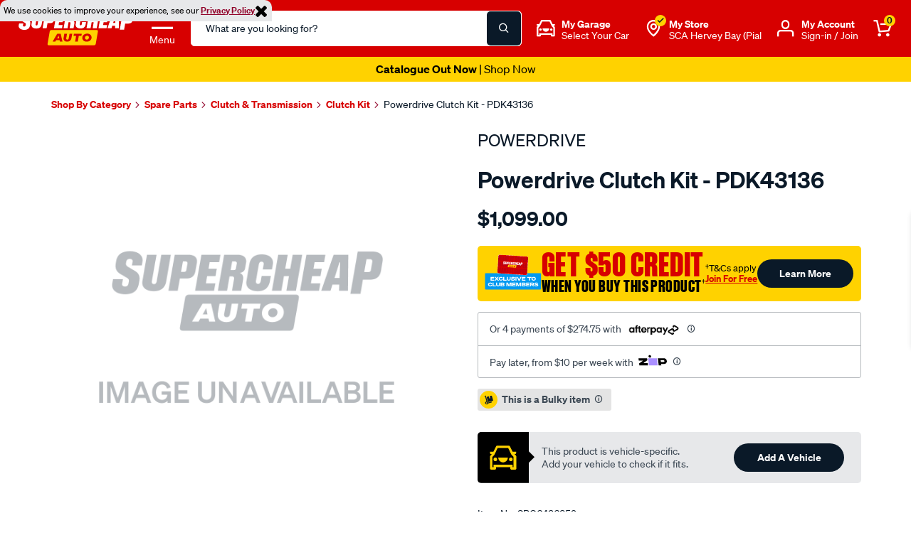

--- FILE ---
content_type: text/javascript
request_url: https://www.supercheapauto.com.au/on/demandware.static/Sites-supercheap-au-Site/-/en_AU/v1769626074283/lib/ga4.js
body_size: 243
content:
'use strict';

window.GA4 = (function () {
    var GA4Manager = {
        updateDataLayerByJson : function(jsonData) {
            if(typeof gtmEnabled == "undefined") {
                return;
            }

            if (typeof dataLayer !== "undefined" && dataLayer != null) {
                dataLayer.push(jsonData);
            }
        },
        updateDataLayerByJsonString : function(jsonString) {
            if(typeof gtmEnabled == "undefined") {
                return;
            }

            if (typeof dataLayer !== "undefined" && dataLayer != null){
                var jsonData = JSON.parse(jsonString);
                this.updateDataLayerByJson(jsonData);
            }
        },
        updateDataLayerByElem : function(elem) {
            if(typeof gtmEnabled == "undefined" || typeof elem == "undefined") {
                return;
            }

            var ga4Value = elem.getAttribute('data-ga4');

            if (!ga4Value) return;

            this.updateDataLayerByJsonString(decodeURIComponent(ga4Value));
        },
        initContentClick: function (containerId) {
            var container = document.getElementById(containerId);

            if (container) {
                container.addEventListener('click', function (e) {
                    GA4Manager.updateDataLayerByElem(this);
                }, false)
            }
        }
    };
    return GA4Manager;
}());


--- FILE ---
content_type: image/svg+xml
request_url: https://www.supercheapauto.com.au/on/demandware.static/-/Library-Sites-supercheap-shared-library/default/dw75b16d3a/landing-page/sponsorship/sponsorship-footer/footer-07.svg
body_size: 3402
content:
<?xml version="1.0" encoding="utf-8"?>
<!-- Generator: Adobe Illustrator 26.0.3, SVG Export Plug-In . SVG Version: 6.00 Build 0)  -->
<svg version="1.1" id="Layer_1" xmlns="http://www.w3.org/2000/svg" xmlns:xlink="http://www.w3.org/1999/xlink" x="0px" y="0px"
	 viewBox="0 0 300 118.1" style="enable-background:new 0 0 300 118.1;" xml:space="preserve">
<style type="text/css">
	.st0{fill:none;}
	.st1{fill:#FFFFFF;}
</style>
<g>
	<path class="st0" d="M142.5,88.8c0-2.9-2-4.9-4.9-4.9h-6.1v10h6.1C140.5,93.9,142.5,91.6,142.5,88.8z"/>
	<path class="st0" d="M143.5,55.6c0-2.9-2.9-5-5.9-5h-6.3v10.2h6.9C141.3,60.9,143.5,58.6,143.5,55.6z"/>
	<path class="st0" d="M142.5,38.8c0-2.9-2-4.9-4.9-4.9h-6.1v10h6.1C140.5,44,142.5,41.7,142.5,38.8z"/>
	<path class="st0" d="M137.7,100.6h-6.3v10.2h6.9c2.9,0,5.2-2.2,5.2-5.2C143.5,102.7,140.7,100.6,137.7,100.6z"/>
	<path class="st0" d="M147.7,5.8c-0.9,0-1.6,0.3-2.1,0.9c-0.6,0.6-0.8,1.3-0.8,2.3c0,0.9,0.3,1.7,0.8,2.3c0.6,0.6,1.3,0.9,2.1,0.9
		c0.9,0,1.6-0.3,2.1-0.9c0.6-0.6,0.8-1.3,0.8-2.3c0-0.9-0.3-1.7-0.8-2.3C149.3,6.1,148.6,5.8,147.7,5.8z"/>
	<path class="st0" d="M170.2,11.8c0.4,0.3,0.9,0.4,1.5,0.4c0.6,0,1.1-0.1,1.5-0.4c0.4-0.3,0.8-0.6,1.1-1.1c0.3-0.5,0.4-1,0.4-1.7
		c0-0.6-0.1-1.2-0.4-1.7c-0.3-0.5-0.6-0.8-1.1-1.1c-0.4-0.3-0.9-0.4-1.5-0.4c-0.6,0-1.1,0.1-1.5,0.4c-0.4,0.3-0.8,0.6-1.1,1.1
		c-0.3,0.5-0.4,1-0.4,1.7c0,0.6,0.1,1.2,0.4,1.7C169.4,11.1,169.8,11.5,170.2,11.8z"/>
	<path class="st0" d="M188.8,11.8c0.4,0.3,0.9,0.4,1.5,0.4c0.9,0,1.6-0.3,2.1-0.9c0.6-0.6,0.8-1.3,0.8-2.3c0-0.9-0.3-1.7-0.8-2.3
		c-0.6-0.6-1.3-0.9-2.1-0.9c-0.6,0-1.1,0.1-1.5,0.4c-0.4,0.3-0.8,0.6-1.1,1.1c-0.3,0.5-0.4,1-0.4,1.7c0,0.6,0.1,1.2,0.4,1.7
		C188,11.1,188.4,11.5,188.8,11.8z"/>
	<path class="st0" d="M199.1,11.1c0,0.4,0.2,0.8,0.5,1c0.3,0.3,0.8,0.4,1.4,0.4c0.6,0,1.1-0.1,1.6-0.4c0.5-0.3,0.8-0.7,1-1.2V9.7
		h-2.4C199.8,9.7,199.1,10.2,199.1,11.1z"/>
	<path class="st0" d="M130.9,7.5c0.5-0.5,0.8-1.1,0.8-2c0-0.8-0.3-1.5-0.8-2c-0.5-0.5-1.3-0.7-2.4-0.7h-2.8v5.3h2.8
		C129.6,8.1,130.4,7.9,130.9,7.5z"/>
	<path class="st0" d="M168.3,46c-3,0-5.7,2-6,4.6h11.5C173.5,48.1,171.1,46,168.3,46z"/>
	<path class="st0" d="M210.8,95.9c-3,0-5.7,2-6,4.6h11.5C216.1,98,213.7,95.9,210.8,95.9z"/>
	<path class="st0" d="M242.3,6.4c-0.5-0.5-1.1-0.7-1.9-0.7c-0.7,0-1.4,0.2-1.9,0.7c-0.5,0.4-0.8,1-0.9,1.8h5.6
		C243.1,7.5,242.8,6.9,242.3,6.4z"/>
	<path class="st0" d="M225.5,47.1c-3.7,0-6.5,3-6.5,6.8c0,3.9,2.8,7,6.5,7c3.6,0,6.5-3.1,6.5-7C232,50.1,229,47.1,225.5,47.1z"/>
	<path class="st0" d="M280.1,54c0,3.8,2.6,6.9,6.2,6.9c3.1,0,4.7-2.1,5.4-3.7v-8.8c-0.6-0.4-2.4-1.4-5-1.4
		C282.9,47.1,280.1,50.2,280.1,54z"/>
	<path class="st1" d="M125.7,10.2h2.9c1.1,0,2.1-0.2,2.9-0.6c0.8-0.4,1.5-0.9,1.9-1.6c0.4-0.7,0.7-1.6,0.7-2.5c0-1-0.2-1.8-0.7-2.5
		c-0.4-0.7-1.1-1.3-1.9-1.6c-0.8-0.4-1.8-0.6-2.9-0.6h-5.3v13.3h2.4V10.2z M125.7,2.9h2.8c1.1,0,1.9,0.2,2.4,0.7
		c0.5,0.5,0.8,1.1,0.8,2c0,0.8-0.3,1.5-0.8,2c-0.5,0.5-1.3,0.7-2.4,0.7h-2.8V2.9z"/>
	<path class="st1" d="M138.3,9.2c0-1,0.3-1.8,0.8-2.3c0.5-0.5,1.2-0.8,2.1-0.8c0.2,0,0.3,0,0.5,0.1V3.8c-1.7,0-2.9,0.5-3.5,1.6V3.9
		H136v10.1h2.3V9.2z"/>
	<path class="st1" d="M210.9,89.7c-8.2,0-14.1,6.6-14.1,14.2c0,7.8,5.9,14.2,14.2,14.2c4.5,0,8-1.6,10.3-3.7
		c0.7-0.5,0.6-1.3,0.1-1.8l-2.8-3.2c-0.5-0.5-1.1-0.4-1.8,0c-1.2,0.9-3.2,1.7-5.4,1.7c-4,0-6.4-3.1-6.6-5.9h17.7
		c0.6,0,1.2-0.5,1.3-1.2c0.1-0.5,0.1-1.4,0.1-1.8C223.8,95,218,89.7,210.9,89.7z M204.8,100.5c0.4-2.6,3.1-4.6,6-4.6
		c2.8,0,5.2,2.1,5.4,4.6H204.8z"/>
	<path class="st1" d="M124.6,67.5H139c7,0,12.5-4.7,12.5-11.1c0-5.3-4.4-8.4-7.5-9.4c2.7-1.3,6.3-4.7,6.3-9.1
		c0-6-5.3-10.6-12.1-10.6h-13.7c-0.7,0-1.3,0.6-1.3,1.3v37.6C123.3,66.9,123.9,67.5,124.6,67.5z M131.4,34h6.1c2.9,0,4.9,2,4.9,4.9
		c0,2.9-2,5.2-4.9,5.2h-6.1V34z M131.4,50.6h6.3c3,0,5.9,2.1,5.9,5c0,3-2.3,5.2-5.2,5.2h-6.9V50.6z"/>
	<path class="st1" d="M225.5,39.7c-7.7,0-13.9,6.5-13.9,14.2c0,7.8,6.2,14.3,13.9,14.3c7.7,0,13.9-6.5,13.9-14.3
		C239.3,46.2,233.1,39.7,225.5,39.7z M225.5,60.9c-3.7,0-6.5-3.1-6.5-7c0-3.8,2.8-6.8,6.5-6.8c3.6,0,6.5,3,6.5,6.8
		C232,57.8,229,60.9,225.5,60.9z"/>
	<path class="st1" d="M244.8,12.5l-1.2-1.5c-0.7,0.7-1.6,1.1-2.7,1.1c-0.9,0-1.6-0.2-2.1-0.7c-0.6-0.4-0.9-1-1.1-1.8h7.8
		c0-0.3,0-0.5,0-0.7c0-1-0.2-1.9-0.6-2.7c-0.4-0.8-1-1.4-1.8-1.8c-0.8-0.4-1.6-0.7-2.6-0.7c-1,0-1.9,0.2-2.6,0.7
		c-0.8,0.4-1.4,1.1-1.8,1.8c-0.4,0.8-0.7,1.7-0.7,2.7c0,1,0.2,1.9,0.7,2.7c0.5,0.8,1.1,1.4,1.9,1.8c0.8,0.4,1.8,0.7,2.9,0.7
		c0.9,0,1.6-0.1,2.3-0.4C243.8,13.5,244.3,13.1,244.8,12.5z M238.5,6.4c0.5-0.4,1.1-0.7,1.9-0.7c0.8,0,1.4,0.2,1.9,0.7
		c0.5,0.5,0.8,1,0.9,1.8h-5.6C237.7,7.4,238,6.8,238.5,6.4z"/>
	<path class="st1" d="M144.1,97c2.7-1.3,6.3-4.7,6.3-9.1c0-6-5.3-10.6-12.1-10.6h-13.7c-0.7,0-1.3,0.6-1.3,1.3v37.6
		c0,0.7,0.6,1.3,1.3,1.3H139c7,0,12.5-4.7,12.5-11.1C151.5,101.1,147.1,98,144.1,97z M131.4,83.9h6.1c2.9,0,4.9,2,4.9,4.9
		c0,2.9-2,5.2-4.9,5.2h-6.1V83.9z M138.4,110.8h-6.9v-10.2h6.3c3,0,5.9,2.1,5.9,5C143.5,108.6,141.3,110.8,138.4,110.8z"/>
	<path class="st1" d="M168.4,68.2c4.5,0,8-1.6,10.3-3.7c0.7-0.5,0.6-1.3,0.1-1.8l-2.8-3.2c-0.5-0.5-1.1-0.4-1.8,0
		c-1.2,0.9-3.2,1.7-5.4,1.7c-4,0-6.4-3.1-6.6-5.9h17.7c0.6,0,1.2-0.5,1.3-1.2c0.1-0.5,0.1-1.4,0.1-1.8c0-7.3-5.8-12.6-12.9-12.6
		c-8.2,0-14.1,6.6-14.1,14.2C154.2,61.7,160.1,68.2,168.4,68.2z M168.3,46c2.8,0,5.2,2.1,5.4,4.6h-11.5C162.6,48,165.3,46,168.3,46z
		"/>
	<path class="st1" d="M150.5,4.5c-0.8-0.4-1.7-0.7-2.7-0.7c-1,0-1.9,0.2-2.7,0.7c-0.8,0.4-1.4,1.1-1.9,1.8c-0.5,0.8-0.7,1.7-0.7,2.7
		c0,1,0.2,1.9,0.7,2.7c0.5,0.8,1.1,1.4,1.9,1.8c0.8,0.4,1.7,0.7,2.7,0.7c1,0,1.9-0.2,2.7-0.7c0.8-0.4,1.4-1.1,1.9-1.8
		c0.5-0.8,0.7-1.7,0.7-2.7c0-1-0.2-1.9-0.7-2.7C151.9,5.5,151.3,4.9,150.5,4.5z M149.9,11.3c-0.6,0.6-1.3,0.9-2.1,0.9
		c-0.9,0-1.6-0.3-2.1-0.9c-0.6-0.6-0.8-1.3-0.8-2.3c0-0.9,0.3-1.7,0.8-2.3c0.6-0.6,1.3-0.9,2.1-0.9c0.9,0,1.6,0.3,2.1,0.9
		c0.6,0.6,0.8,1.3,0.8,2.3C150.7,9.9,150.4,10.7,149.9,11.3z"/>
	<path class="st1" d="M161.6,77.2h-5.6c-0.7,0-1.3,0.6-1.3,1.3v37.6c0,0.7,0.6,1.3,1.3,1.3h5.6c0.7,0,1.3-0.6,1.3-1.3V78.5
		C162.9,77.9,162.3,77.2,161.6,77.2z"/>
	<path class="st1" d="M210.6,40.4h-5.4c-0.8,0-1.3,0.1-1.6,0.7l-6.8,15.3h-0.1l-6.8-15.3c-0.2-0.4-0.5-0.7-1.2-0.7h-6.1
		c-1,0-1.6,0.9-1.2,1.8l11,23.4l-6.2,13.2c-0.5,0.9,0.1,1.8,1.2,1.8h5.8c0.5,0,0.9-0.4,1.2-0.8l17.4-37.6
		C212.2,41.3,211.7,40.4,210.6,40.4z"/>
	<path class="st1" d="M192,90.4h-5.1c-1.1,0-1.5,0.3-1.5,1.3V105c0,3.2-2.3,5.8-5.2,5.8s-5.2-2.6-5.2-5.8V91.6
		c0-0.7-0.6-1.3-1.3-1.3h-5.6c-0.7,0-1.3,0.5-1.3,1.3v13.1c0,6.9,3,13.3,11.4,13.3c5.1,0,7.6-2.5,8.9-3.7l1,2.3
		c0.2,0.4,0.5,0.7,1.2,0.7h2.6c0.7,0,1.3-0.6,1.3-1.3V91.6C193.3,90.9,192.7,90.4,192,90.4z"/>
	<path class="st1" d="M210.7,9.2c0-1,0.3-1.8,0.8-2.3c0.5-0.5,1.2-0.8,2.1-0.8c0.2,0,0.3,0,0.5,0.1V3.8c-1.7,0-2.9,0.5-3.5,1.6V3.9
		h-2.2v10.1h2.3V9.2z"/>
	<path class="st1" d="M216.6,10.8c0,1.1,0.3,2,0.9,2.5c0.6,0.6,1.4,0.9,2.5,0.9c0.4,0,0.8-0.1,1.2-0.2c0.4-0.1,0.7-0.3,1-0.5
		l-0.7-1.7c-0.3,0.3-0.8,0.4-1.3,0.4c-0.4,0-0.8-0.1-1-0.4c-0.2-0.3-0.4-0.6-0.4-1.1V5.9h2.7V4h-2.7V1.7h-2.3V4H215v1.9h1.6V10.8z"
		/>
	<path class="st1" d="M298.7,27.3H293c-0.7,0-1.3,0.6-1.3,1.3V41c-1.2-0.5-3.3-1.2-6-1.2c-8.1,0-13.4,6.3-13.4,14.2
		c0,7.8,5.6,14.2,13,14.2c4.8,0,7.8-2.9,8.6-3.8l1.1,2.4c0.2,0.4,0.5,0.7,1.1,0.7c0,0,0,0,0,0h2.6c0.7,0,1.3-0.6,1.3-1.3V28.6
		C300,27.9,299.4,27.3,298.7,27.3z M291.7,57.2c-0.7,1.6-2.3,3.7-5.4,3.7c-3.6,0-6.2-3.1-6.2-6.9c0-3.8,2.8-6.9,6.6-6.9
		c2.6,0,4.4,0.9,5,1.4V57.2z"/>
	<path class="st1" d="M249.6,9.2c0-1,0.3-1.8,0.8-2.3c0.5-0.5,1.2-0.8,2.1-0.8c0.2,0,0.3,0,0.5,0.1V3.8c-1.7,0-2.9,0.5-3.5,1.6V3.9
		h-2.2v10.1h2.3V9.2z"/>
	<path class="st1" d="M159.1,14.2c0.6,0,1.2-0.1,1.8-0.4c0.6-0.2,1-0.6,1.4-1.1v1.3h2.2V3.9h-2.3v5.1c0,1-0.2,1.7-0.7,2.3
		c-0.5,0.5-1.1,0.8-2,0.8c-0.7,0-1.3-0.2-1.7-0.7c-0.4-0.4-0.6-1.1-0.6-2V3.9h-2.3v5.8c0,1.5,0.4,2.6,1.1,3.3
		C156.7,13.8,157.8,14.2,159.1,14.2z"/>
	<path class="st1" d="M226,8.9c0-1,0.2-1.7,0.7-2.3c0.5-0.5,1.2-0.8,2-0.8c0.8,0,1.3,0.2,1.7,0.7c0.4,0.4,0.6,1.1,0.6,2v5.5h2.3V8.3
		c0-1.5-0.4-2.6-1.1-3.3c-0.8-0.7-1.8-1.1-3-1.1c-0.7,0-1.4,0.1-2,0.4c-0.6,0.2-1.1,0.6-1.4,1.1V3.9h-2.2v10.1h2.3V8.9z"/>
	<path class="st1" d="M200.9,8.1c-1.4,0-2.5,0.3-3.1,0.8c-0.7,0.5-1,1.3-1,2.2c0,0.6,0.2,1.1,0.5,1.6c0.3,0.5,0.7,0.8,1.3,1.1
		c0.6,0.3,1.2,0.4,1.9,0.4c0.7,0,1.4-0.1,1.9-0.4c0.5-0.2,0.9-0.6,1.2-1v1.2h2.2V8.1c0-1.4-0.4-2.5-1.2-3.2
		c-0.8-0.7-1.9-1.1-3.4-1.1c-0.8,0-1.6,0.1-2.3,0.3c-0.7,0.2-1.4,0.5-1.9,0.9l0.9,1.7c0.4-0.3,0.8-0.6,1.4-0.7
		c0.5-0.2,1.1-0.3,1.6-0.3c0.8,0,1.4,0.2,1.8,0.6c0.4,0.4,0.6,0.9,0.6,1.6v0.2H200.9z M203.5,10.9c-0.2,0.5-0.5,0.9-1,1.2
		c-0.5,0.3-1,0.4-1.6,0.4c-0.6,0-1.1-0.1-1.4-0.4c-0.3-0.3-0.5-0.6-0.5-1c0-0.9,0.7-1.3,2-1.3h2.4V10.9z"/>
	<path class="st1" d="M168.9,13.5c0.8,0.4,1.6,0.6,2.6,0.6c0.7,0,1.3-0.1,1.9-0.4c0.6-0.2,1-0.6,1.4-1.1v1.3h2.2V0h-2.3v5.2
		c-0.4-0.5-0.8-0.8-1.4-1c-0.5-0.2-1.1-0.3-1.8-0.3c-1,0-1.8,0.2-2.6,0.6c-0.8,0.4-1.4,1-1.8,1.8c-0.4,0.8-0.7,1.7-0.7,2.7
		s0.2,1.9,0.7,2.7C167.5,12.5,168.1,13.1,168.9,13.5z M169.1,7.3c0.3-0.5,0.6-0.8,1.1-1.1c0.4-0.3,0.9-0.4,1.5-0.4
		c0.6,0,1.1,0.1,1.5,0.4c0.4,0.3,0.8,0.6,1.1,1.1c0.3,0.5,0.4,1,0.4,1.7c0,0.6-0.1,1.2-0.4,1.7c-0.3,0.5-0.6,0.8-1.1,1.1
		c-0.4,0.3-0.9,0.4-1.5,0.4c-0.6,0-1.1-0.1-1.5-0.4c-0.4-0.3-0.8-0.6-1.1-1.1c-0.3-0.5-0.4-1-0.4-1.7C168.7,8.4,168.9,7.8,169.1,7.3
		z"/>
	<path class="st1" d="M257.5,39.7c-5.1,0-7.6,2.5-8.9,3.7l-1-2.3c-0.2-0.4-0.5-0.7-1.2-0.7h-2.6c-0.7,0-1.3,0.6-1.3,1.3v24.5
		c0,0.7,0.6,1.3,1.3,1.3h5.1c1.1,0,1.5-0.3,1.5-1.3V52.9c0-3.2,2.3-5.8,5.2-5.8c2.9,0,5.2,2.6,5.2,5.8v13.3c0,0.7,0.6,1.3,1.3,1.3
		h5.6c0.7,0,1.3-0.5,1.3-1.3V53.1C269,46.2,265.9,39.7,257.5,39.7z"/>
	<path class="st1" d="M187.4,12.8c0.8,0.9,1.8,1.4,3.2,1.4c1,0,1.8-0.2,2.6-0.6c0.8-0.4,1.4-1,1.8-1.8c0.4-0.8,0.6-1.7,0.6-2.7
		s-0.2-1.9-0.6-2.7c-0.4-0.8-1-1.4-1.8-1.8c-0.8-0.4-1.6-0.6-2.6-0.6c-0.7,0-1.3,0.1-1.9,0.4c-0.6,0.2-1,0.6-1.4,1.1V3.9h-2.2v13.8
		h2.3V12.8z M187.8,7.3c0.3-0.5,0.6-0.8,1.1-1.1c0.4-0.3,0.9-0.4,1.5-0.4c0.9,0,1.6,0.3,2.1,0.9c0.6,0.6,0.8,1.3,0.8,2.3
		c0,0.9-0.3,1.7-0.8,2.3c-0.6,0.6-1.3,0.9-2.1,0.9c-0.6,0-1.1-0.1-1.5-0.4c-0.4-0.3-0.8-0.6-1.1-1.1c-0.3-0.5-0.4-1-0.4-1.7
		C187.4,8.4,187.5,7.8,187.8,7.3z"/>
	<path class="st1" d="M55.4,46.3c-1.5-18.6-14.7-35-33.8-39.8c-2.6-0.7-5.3-1.1-7.9-1.2c0,0,7.8,4.9,4.1,21
		c-1.5,6.5,3,16.8,6.3,24.5c3.3,7.7-3.8,7.6-7.1,7.5c-3.2-0.1-4.3,4.4-3.1,8.5c1.3,4.1-3.8,3.9-3.8,3.9s0.3,5.9-2.9,6.8
		C4,78.5,4.4,83.8,4.4,87.9C4.5,92,0,93.3,0,93.3c16.4,4.1,33-1.5,43.7-13.1C45,96,54.6,110.5,70.1,117.4c0,0-2.7-3.8-0.2-7
		c2.5-3.2,6.1-7.1,4.2-9.8c-1.9-2.7,2-7.2,2-7.2s-4.1-2.9-0.6-5.4c3.5-2.5,5.4-6.7,2.8-8.6c-2.6-1.9-8.3-6.3-0.9-10.3
		c7.3-4,17.3-9.4,20.1-15.5c6.9-15,16.1-14.1,16.1-14.1c-2.2-1.5-4.5-2.8-7-3.9C88.5,27.7,68,32.6,55.4,46.3z"/>
</g>
</svg>
